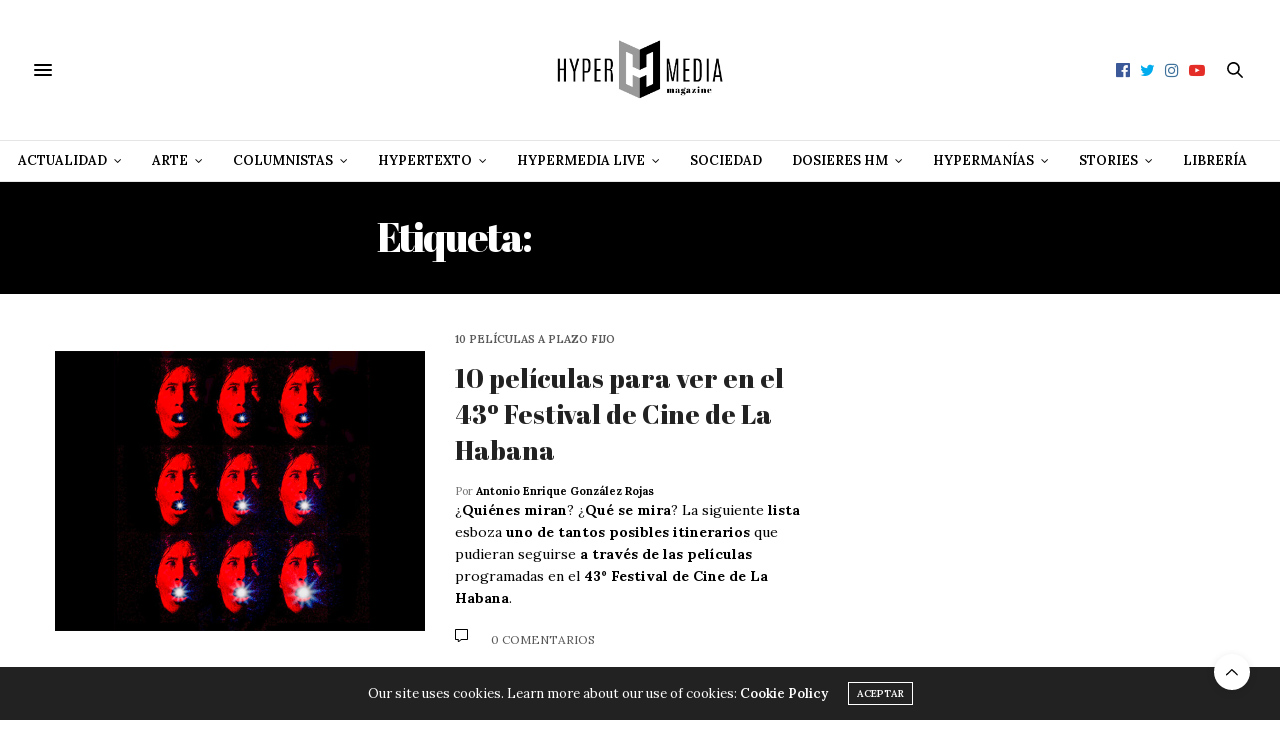

--- FILE ---
content_type: text/html; charset=utf-8
request_url: https://www.google.com/recaptcha/api2/aframe
body_size: 267
content:
<!DOCTYPE HTML><html><head><meta http-equiv="content-type" content="text/html; charset=UTF-8"></head><body><script nonce="ZSnPOJWRhT3k_Q9A7cutog">/** Anti-fraud and anti-abuse applications only. See google.com/recaptcha */ try{var clients={'sodar':'https://pagead2.googlesyndication.com/pagead/sodar?'};window.addEventListener("message",function(a){try{if(a.source===window.parent){var b=JSON.parse(a.data);var c=clients[b['id']];if(c){var d=document.createElement('img');d.src=c+b['params']+'&rc='+(localStorage.getItem("rc::a")?sessionStorage.getItem("rc::b"):"");window.document.body.appendChild(d);sessionStorage.setItem("rc::e",parseInt(sessionStorage.getItem("rc::e")||0)+1);localStorage.setItem("rc::h",'1768838915611');}}}catch(b){}});window.parent.postMessage("_grecaptcha_ready", "*");}catch(b){}</script></body></html>